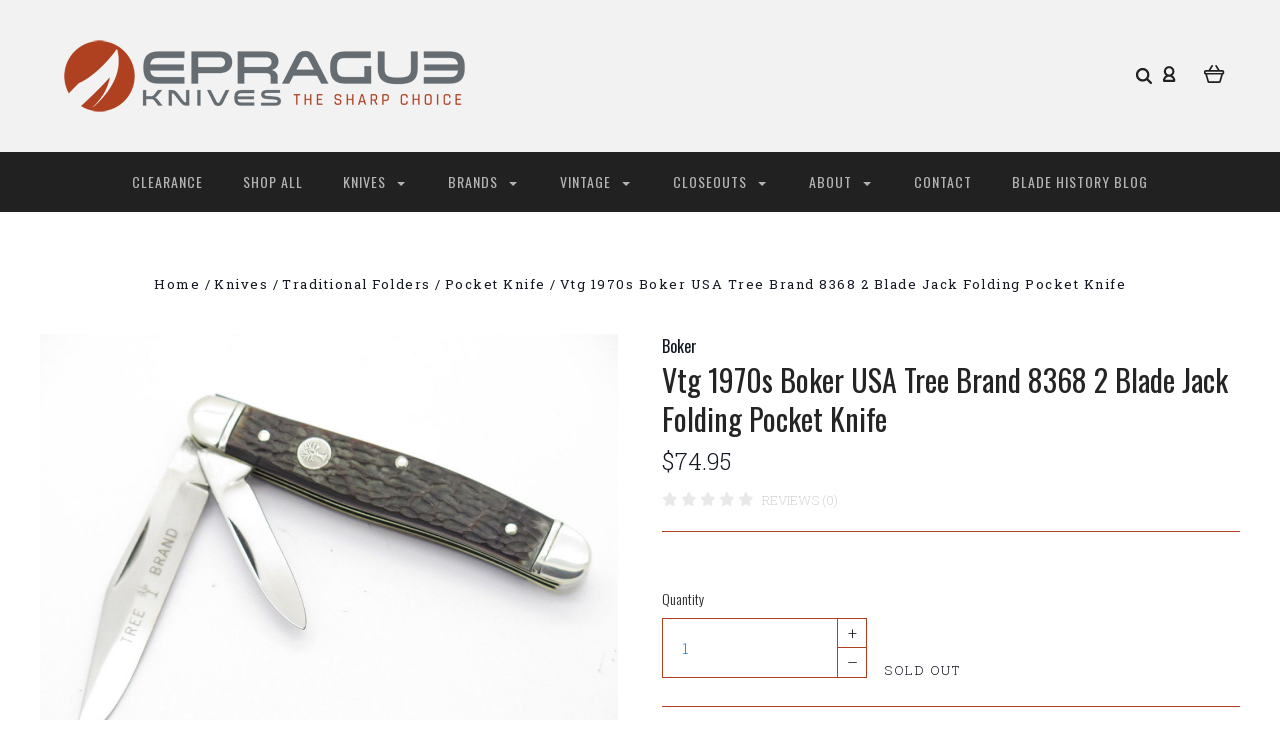

--- FILE ---
content_type: text/html; charset=utf-8
request_url: https://www.google.com/recaptcha/api2/anchor?ar=1&k=6LcjX0sbAAAAACp92-MNpx66FT4pbIWh-FTDmkkz&co=aHR0cHM6Ly9lcHJhZ3Vla25pdmVzLmNvbTo0NDM.&hl=en&v=PoyoqOPhxBO7pBk68S4YbpHZ&size=normal&anchor-ms=20000&execute-ms=30000&cb=ww0bmzhje3lm
body_size: 49315
content:
<!DOCTYPE HTML><html dir="ltr" lang="en"><head><meta http-equiv="Content-Type" content="text/html; charset=UTF-8">
<meta http-equiv="X-UA-Compatible" content="IE=edge">
<title>reCAPTCHA</title>
<style type="text/css">
/* cyrillic-ext */
@font-face {
  font-family: 'Roboto';
  font-style: normal;
  font-weight: 400;
  font-stretch: 100%;
  src: url(//fonts.gstatic.com/s/roboto/v48/KFO7CnqEu92Fr1ME7kSn66aGLdTylUAMa3GUBHMdazTgWw.woff2) format('woff2');
  unicode-range: U+0460-052F, U+1C80-1C8A, U+20B4, U+2DE0-2DFF, U+A640-A69F, U+FE2E-FE2F;
}
/* cyrillic */
@font-face {
  font-family: 'Roboto';
  font-style: normal;
  font-weight: 400;
  font-stretch: 100%;
  src: url(//fonts.gstatic.com/s/roboto/v48/KFO7CnqEu92Fr1ME7kSn66aGLdTylUAMa3iUBHMdazTgWw.woff2) format('woff2');
  unicode-range: U+0301, U+0400-045F, U+0490-0491, U+04B0-04B1, U+2116;
}
/* greek-ext */
@font-face {
  font-family: 'Roboto';
  font-style: normal;
  font-weight: 400;
  font-stretch: 100%;
  src: url(//fonts.gstatic.com/s/roboto/v48/KFO7CnqEu92Fr1ME7kSn66aGLdTylUAMa3CUBHMdazTgWw.woff2) format('woff2');
  unicode-range: U+1F00-1FFF;
}
/* greek */
@font-face {
  font-family: 'Roboto';
  font-style: normal;
  font-weight: 400;
  font-stretch: 100%;
  src: url(//fonts.gstatic.com/s/roboto/v48/KFO7CnqEu92Fr1ME7kSn66aGLdTylUAMa3-UBHMdazTgWw.woff2) format('woff2');
  unicode-range: U+0370-0377, U+037A-037F, U+0384-038A, U+038C, U+038E-03A1, U+03A3-03FF;
}
/* math */
@font-face {
  font-family: 'Roboto';
  font-style: normal;
  font-weight: 400;
  font-stretch: 100%;
  src: url(//fonts.gstatic.com/s/roboto/v48/KFO7CnqEu92Fr1ME7kSn66aGLdTylUAMawCUBHMdazTgWw.woff2) format('woff2');
  unicode-range: U+0302-0303, U+0305, U+0307-0308, U+0310, U+0312, U+0315, U+031A, U+0326-0327, U+032C, U+032F-0330, U+0332-0333, U+0338, U+033A, U+0346, U+034D, U+0391-03A1, U+03A3-03A9, U+03B1-03C9, U+03D1, U+03D5-03D6, U+03F0-03F1, U+03F4-03F5, U+2016-2017, U+2034-2038, U+203C, U+2040, U+2043, U+2047, U+2050, U+2057, U+205F, U+2070-2071, U+2074-208E, U+2090-209C, U+20D0-20DC, U+20E1, U+20E5-20EF, U+2100-2112, U+2114-2115, U+2117-2121, U+2123-214F, U+2190, U+2192, U+2194-21AE, U+21B0-21E5, U+21F1-21F2, U+21F4-2211, U+2213-2214, U+2216-22FF, U+2308-230B, U+2310, U+2319, U+231C-2321, U+2336-237A, U+237C, U+2395, U+239B-23B7, U+23D0, U+23DC-23E1, U+2474-2475, U+25AF, U+25B3, U+25B7, U+25BD, U+25C1, U+25CA, U+25CC, U+25FB, U+266D-266F, U+27C0-27FF, U+2900-2AFF, U+2B0E-2B11, U+2B30-2B4C, U+2BFE, U+3030, U+FF5B, U+FF5D, U+1D400-1D7FF, U+1EE00-1EEFF;
}
/* symbols */
@font-face {
  font-family: 'Roboto';
  font-style: normal;
  font-weight: 400;
  font-stretch: 100%;
  src: url(//fonts.gstatic.com/s/roboto/v48/KFO7CnqEu92Fr1ME7kSn66aGLdTylUAMaxKUBHMdazTgWw.woff2) format('woff2');
  unicode-range: U+0001-000C, U+000E-001F, U+007F-009F, U+20DD-20E0, U+20E2-20E4, U+2150-218F, U+2190, U+2192, U+2194-2199, U+21AF, U+21E6-21F0, U+21F3, U+2218-2219, U+2299, U+22C4-22C6, U+2300-243F, U+2440-244A, U+2460-24FF, U+25A0-27BF, U+2800-28FF, U+2921-2922, U+2981, U+29BF, U+29EB, U+2B00-2BFF, U+4DC0-4DFF, U+FFF9-FFFB, U+10140-1018E, U+10190-1019C, U+101A0, U+101D0-101FD, U+102E0-102FB, U+10E60-10E7E, U+1D2C0-1D2D3, U+1D2E0-1D37F, U+1F000-1F0FF, U+1F100-1F1AD, U+1F1E6-1F1FF, U+1F30D-1F30F, U+1F315, U+1F31C, U+1F31E, U+1F320-1F32C, U+1F336, U+1F378, U+1F37D, U+1F382, U+1F393-1F39F, U+1F3A7-1F3A8, U+1F3AC-1F3AF, U+1F3C2, U+1F3C4-1F3C6, U+1F3CA-1F3CE, U+1F3D4-1F3E0, U+1F3ED, U+1F3F1-1F3F3, U+1F3F5-1F3F7, U+1F408, U+1F415, U+1F41F, U+1F426, U+1F43F, U+1F441-1F442, U+1F444, U+1F446-1F449, U+1F44C-1F44E, U+1F453, U+1F46A, U+1F47D, U+1F4A3, U+1F4B0, U+1F4B3, U+1F4B9, U+1F4BB, U+1F4BF, U+1F4C8-1F4CB, U+1F4D6, U+1F4DA, U+1F4DF, U+1F4E3-1F4E6, U+1F4EA-1F4ED, U+1F4F7, U+1F4F9-1F4FB, U+1F4FD-1F4FE, U+1F503, U+1F507-1F50B, U+1F50D, U+1F512-1F513, U+1F53E-1F54A, U+1F54F-1F5FA, U+1F610, U+1F650-1F67F, U+1F687, U+1F68D, U+1F691, U+1F694, U+1F698, U+1F6AD, U+1F6B2, U+1F6B9-1F6BA, U+1F6BC, U+1F6C6-1F6CF, U+1F6D3-1F6D7, U+1F6E0-1F6EA, U+1F6F0-1F6F3, U+1F6F7-1F6FC, U+1F700-1F7FF, U+1F800-1F80B, U+1F810-1F847, U+1F850-1F859, U+1F860-1F887, U+1F890-1F8AD, U+1F8B0-1F8BB, U+1F8C0-1F8C1, U+1F900-1F90B, U+1F93B, U+1F946, U+1F984, U+1F996, U+1F9E9, U+1FA00-1FA6F, U+1FA70-1FA7C, U+1FA80-1FA89, U+1FA8F-1FAC6, U+1FACE-1FADC, U+1FADF-1FAE9, U+1FAF0-1FAF8, U+1FB00-1FBFF;
}
/* vietnamese */
@font-face {
  font-family: 'Roboto';
  font-style: normal;
  font-weight: 400;
  font-stretch: 100%;
  src: url(//fonts.gstatic.com/s/roboto/v48/KFO7CnqEu92Fr1ME7kSn66aGLdTylUAMa3OUBHMdazTgWw.woff2) format('woff2');
  unicode-range: U+0102-0103, U+0110-0111, U+0128-0129, U+0168-0169, U+01A0-01A1, U+01AF-01B0, U+0300-0301, U+0303-0304, U+0308-0309, U+0323, U+0329, U+1EA0-1EF9, U+20AB;
}
/* latin-ext */
@font-face {
  font-family: 'Roboto';
  font-style: normal;
  font-weight: 400;
  font-stretch: 100%;
  src: url(//fonts.gstatic.com/s/roboto/v48/KFO7CnqEu92Fr1ME7kSn66aGLdTylUAMa3KUBHMdazTgWw.woff2) format('woff2');
  unicode-range: U+0100-02BA, U+02BD-02C5, U+02C7-02CC, U+02CE-02D7, U+02DD-02FF, U+0304, U+0308, U+0329, U+1D00-1DBF, U+1E00-1E9F, U+1EF2-1EFF, U+2020, U+20A0-20AB, U+20AD-20C0, U+2113, U+2C60-2C7F, U+A720-A7FF;
}
/* latin */
@font-face {
  font-family: 'Roboto';
  font-style: normal;
  font-weight: 400;
  font-stretch: 100%;
  src: url(//fonts.gstatic.com/s/roboto/v48/KFO7CnqEu92Fr1ME7kSn66aGLdTylUAMa3yUBHMdazQ.woff2) format('woff2');
  unicode-range: U+0000-00FF, U+0131, U+0152-0153, U+02BB-02BC, U+02C6, U+02DA, U+02DC, U+0304, U+0308, U+0329, U+2000-206F, U+20AC, U+2122, U+2191, U+2193, U+2212, U+2215, U+FEFF, U+FFFD;
}
/* cyrillic-ext */
@font-face {
  font-family: 'Roboto';
  font-style: normal;
  font-weight: 500;
  font-stretch: 100%;
  src: url(//fonts.gstatic.com/s/roboto/v48/KFO7CnqEu92Fr1ME7kSn66aGLdTylUAMa3GUBHMdazTgWw.woff2) format('woff2');
  unicode-range: U+0460-052F, U+1C80-1C8A, U+20B4, U+2DE0-2DFF, U+A640-A69F, U+FE2E-FE2F;
}
/* cyrillic */
@font-face {
  font-family: 'Roboto';
  font-style: normal;
  font-weight: 500;
  font-stretch: 100%;
  src: url(//fonts.gstatic.com/s/roboto/v48/KFO7CnqEu92Fr1ME7kSn66aGLdTylUAMa3iUBHMdazTgWw.woff2) format('woff2');
  unicode-range: U+0301, U+0400-045F, U+0490-0491, U+04B0-04B1, U+2116;
}
/* greek-ext */
@font-face {
  font-family: 'Roboto';
  font-style: normal;
  font-weight: 500;
  font-stretch: 100%;
  src: url(//fonts.gstatic.com/s/roboto/v48/KFO7CnqEu92Fr1ME7kSn66aGLdTylUAMa3CUBHMdazTgWw.woff2) format('woff2');
  unicode-range: U+1F00-1FFF;
}
/* greek */
@font-face {
  font-family: 'Roboto';
  font-style: normal;
  font-weight: 500;
  font-stretch: 100%;
  src: url(//fonts.gstatic.com/s/roboto/v48/KFO7CnqEu92Fr1ME7kSn66aGLdTylUAMa3-UBHMdazTgWw.woff2) format('woff2');
  unicode-range: U+0370-0377, U+037A-037F, U+0384-038A, U+038C, U+038E-03A1, U+03A3-03FF;
}
/* math */
@font-face {
  font-family: 'Roboto';
  font-style: normal;
  font-weight: 500;
  font-stretch: 100%;
  src: url(//fonts.gstatic.com/s/roboto/v48/KFO7CnqEu92Fr1ME7kSn66aGLdTylUAMawCUBHMdazTgWw.woff2) format('woff2');
  unicode-range: U+0302-0303, U+0305, U+0307-0308, U+0310, U+0312, U+0315, U+031A, U+0326-0327, U+032C, U+032F-0330, U+0332-0333, U+0338, U+033A, U+0346, U+034D, U+0391-03A1, U+03A3-03A9, U+03B1-03C9, U+03D1, U+03D5-03D6, U+03F0-03F1, U+03F4-03F5, U+2016-2017, U+2034-2038, U+203C, U+2040, U+2043, U+2047, U+2050, U+2057, U+205F, U+2070-2071, U+2074-208E, U+2090-209C, U+20D0-20DC, U+20E1, U+20E5-20EF, U+2100-2112, U+2114-2115, U+2117-2121, U+2123-214F, U+2190, U+2192, U+2194-21AE, U+21B0-21E5, U+21F1-21F2, U+21F4-2211, U+2213-2214, U+2216-22FF, U+2308-230B, U+2310, U+2319, U+231C-2321, U+2336-237A, U+237C, U+2395, U+239B-23B7, U+23D0, U+23DC-23E1, U+2474-2475, U+25AF, U+25B3, U+25B7, U+25BD, U+25C1, U+25CA, U+25CC, U+25FB, U+266D-266F, U+27C0-27FF, U+2900-2AFF, U+2B0E-2B11, U+2B30-2B4C, U+2BFE, U+3030, U+FF5B, U+FF5D, U+1D400-1D7FF, U+1EE00-1EEFF;
}
/* symbols */
@font-face {
  font-family: 'Roboto';
  font-style: normal;
  font-weight: 500;
  font-stretch: 100%;
  src: url(//fonts.gstatic.com/s/roboto/v48/KFO7CnqEu92Fr1ME7kSn66aGLdTylUAMaxKUBHMdazTgWw.woff2) format('woff2');
  unicode-range: U+0001-000C, U+000E-001F, U+007F-009F, U+20DD-20E0, U+20E2-20E4, U+2150-218F, U+2190, U+2192, U+2194-2199, U+21AF, U+21E6-21F0, U+21F3, U+2218-2219, U+2299, U+22C4-22C6, U+2300-243F, U+2440-244A, U+2460-24FF, U+25A0-27BF, U+2800-28FF, U+2921-2922, U+2981, U+29BF, U+29EB, U+2B00-2BFF, U+4DC0-4DFF, U+FFF9-FFFB, U+10140-1018E, U+10190-1019C, U+101A0, U+101D0-101FD, U+102E0-102FB, U+10E60-10E7E, U+1D2C0-1D2D3, U+1D2E0-1D37F, U+1F000-1F0FF, U+1F100-1F1AD, U+1F1E6-1F1FF, U+1F30D-1F30F, U+1F315, U+1F31C, U+1F31E, U+1F320-1F32C, U+1F336, U+1F378, U+1F37D, U+1F382, U+1F393-1F39F, U+1F3A7-1F3A8, U+1F3AC-1F3AF, U+1F3C2, U+1F3C4-1F3C6, U+1F3CA-1F3CE, U+1F3D4-1F3E0, U+1F3ED, U+1F3F1-1F3F3, U+1F3F5-1F3F7, U+1F408, U+1F415, U+1F41F, U+1F426, U+1F43F, U+1F441-1F442, U+1F444, U+1F446-1F449, U+1F44C-1F44E, U+1F453, U+1F46A, U+1F47D, U+1F4A3, U+1F4B0, U+1F4B3, U+1F4B9, U+1F4BB, U+1F4BF, U+1F4C8-1F4CB, U+1F4D6, U+1F4DA, U+1F4DF, U+1F4E3-1F4E6, U+1F4EA-1F4ED, U+1F4F7, U+1F4F9-1F4FB, U+1F4FD-1F4FE, U+1F503, U+1F507-1F50B, U+1F50D, U+1F512-1F513, U+1F53E-1F54A, U+1F54F-1F5FA, U+1F610, U+1F650-1F67F, U+1F687, U+1F68D, U+1F691, U+1F694, U+1F698, U+1F6AD, U+1F6B2, U+1F6B9-1F6BA, U+1F6BC, U+1F6C6-1F6CF, U+1F6D3-1F6D7, U+1F6E0-1F6EA, U+1F6F0-1F6F3, U+1F6F7-1F6FC, U+1F700-1F7FF, U+1F800-1F80B, U+1F810-1F847, U+1F850-1F859, U+1F860-1F887, U+1F890-1F8AD, U+1F8B0-1F8BB, U+1F8C0-1F8C1, U+1F900-1F90B, U+1F93B, U+1F946, U+1F984, U+1F996, U+1F9E9, U+1FA00-1FA6F, U+1FA70-1FA7C, U+1FA80-1FA89, U+1FA8F-1FAC6, U+1FACE-1FADC, U+1FADF-1FAE9, U+1FAF0-1FAF8, U+1FB00-1FBFF;
}
/* vietnamese */
@font-face {
  font-family: 'Roboto';
  font-style: normal;
  font-weight: 500;
  font-stretch: 100%;
  src: url(//fonts.gstatic.com/s/roboto/v48/KFO7CnqEu92Fr1ME7kSn66aGLdTylUAMa3OUBHMdazTgWw.woff2) format('woff2');
  unicode-range: U+0102-0103, U+0110-0111, U+0128-0129, U+0168-0169, U+01A0-01A1, U+01AF-01B0, U+0300-0301, U+0303-0304, U+0308-0309, U+0323, U+0329, U+1EA0-1EF9, U+20AB;
}
/* latin-ext */
@font-face {
  font-family: 'Roboto';
  font-style: normal;
  font-weight: 500;
  font-stretch: 100%;
  src: url(//fonts.gstatic.com/s/roboto/v48/KFO7CnqEu92Fr1ME7kSn66aGLdTylUAMa3KUBHMdazTgWw.woff2) format('woff2');
  unicode-range: U+0100-02BA, U+02BD-02C5, U+02C7-02CC, U+02CE-02D7, U+02DD-02FF, U+0304, U+0308, U+0329, U+1D00-1DBF, U+1E00-1E9F, U+1EF2-1EFF, U+2020, U+20A0-20AB, U+20AD-20C0, U+2113, U+2C60-2C7F, U+A720-A7FF;
}
/* latin */
@font-face {
  font-family: 'Roboto';
  font-style: normal;
  font-weight: 500;
  font-stretch: 100%;
  src: url(//fonts.gstatic.com/s/roboto/v48/KFO7CnqEu92Fr1ME7kSn66aGLdTylUAMa3yUBHMdazQ.woff2) format('woff2');
  unicode-range: U+0000-00FF, U+0131, U+0152-0153, U+02BB-02BC, U+02C6, U+02DA, U+02DC, U+0304, U+0308, U+0329, U+2000-206F, U+20AC, U+2122, U+2191, U+2193, U+2212, U+2215, U+FEFF, U+FFFD;
}
/* cyrillic-ext */
@font-face {
  font-family: 'Roboto';
  font-style: normal;
  font-weight: 900;
  font-stretch: 100%;
  src: url(//fonts.gstatic.com/s/roboto/v48/KFO7CnqEu92Fr1ME7kSn66aGLdTylUAMa3GUBHMdazTgWw.woff2) format('woff2');
  unicode-range: U+0460-052F, U+1C80-1C8A, U+20B4, U+2DE0-2DFF, U+A640-A69F, U+FE2E-FE2F;
}
/* cyrillic */
@font-face {
  font-family: 'Roboto';
  font-style: normal;
  font-weight: 900;
  font-stretch: 100%;
  src: url(//fonts.gstatic.com/s/roboto/v48/KFO7CnqEu92Fr1ME7kSn66aGLdTylUAMa3iUBHMdazTgWw.woff2) format('woff2');
  unicode-range: U+0301, U+0400-045F, U+0490-0491, U+04B0-04B1, U+2116;
}
/* greek-ext */
@font-face {
  font-family: 'Roboto';
  font-style: normal;
  font-weight: 900;
  font-stretch: 100%;
  src: url(//fonts.gstatic.com/s/roboto/v48/KFO7CnqEu92Fr1ME7kSn66aGLdTylUAMa3CUBHMdazTgWw.woff2) format('woff2');
  unicode-range: U+1F00-1FFF;
}
/* greek */
@font-face {
  font-family: 'Roboto';
  font-style: normal;
  font-weight: 900;
  font-stretch: 100%;
  src: url(//fonts.gstatic.com/s/roboto/v48/KFO7CnqEu92Fr1ME7kSn66aGLdTylUAMa3-UBHMdazTgWw.woff2) format('woff2');
  unicode-range: U+0370-0377, U+037A-037F, U+0384-038A, U+038C, U+038E-03A1, U+03A3-03FF;
}
/* math */
@font-face {
  font-family: 'Roboto';
  font-style: normal;
  font-weight: 900;
  font-stretch: 100%;
  src: url(//fonts.gstatic.com/s/roboto/v48/KFO7CnqEu92Fr1ME7kSn66aGLdTylUAMawCUBHMdazTgWw.woff2) format('woff2');
  unicode-range: U+0302-0303, U+0305, U+0307-0308, U+0310, U+0312, U+0315, U+031A, U+0326-0327, U+032C, U+032F-0330, U+0332-0333, U+0338, U+033A, U+0346, U+034D, U+0391-03A1, U+03A3-03A9, U+03B1-03C9, U+03D1, U+03D5-03D6, U+03F0-03F1, U+03F4-03F5, U+2016-2017, U+2034-2038, U+203C, U+2040, U+2043, U+2047, U+2050, U+2057, U+205F, U+2070-2071, U+2074-208E, U+2090-209C, U+20D0-20DC, U+20E1, U+20E5-20EF, U+2100-2112, U+2114-2115, U+2117-2121, U+2123-214F, U+2190, U+2192, U+2194-21AE, U+21B0-21E5, U+21F1-21F2, U+21F4-2211, U+2213-2214, U+2216-22FF, U+2308-230B, U+2310, U+2319, U+231C-2321, U+2336-237A, U+237C, U+2395, U+239B-23B7, U+23D0, U+23DC-23E1, U+2474-2475, U+25AF, U+25B3, U+25B7, U+25BD, U+25C1, U+25CA, U+25CC, U+25FB, U+266D-266F, U+27C0-27FF, U+2900-2AFF, U+2B0E-2B11, U+2B30-2B4C, U+2BFE, U+3030, U+FF5B, U+FF5D, U+1D400-1D7FF, U+1EE00-1EEFF;
}
/* symbols */
@font-face {
  font-family: 'Roboto';
  font-style: normal;
  font-weight: 900;
  font-stretch: 100%;
  src: url(//fonts.gstatic.com/s/roboto/v48/KFO7CnqEu92Fr1ME7kSn66aGLdTylUAMaxKUBHMdazTgWw.woff2) format('woff2');
  unicode-range: U+0001-000C, U+000E-001F, U+007F-009F, U+20DD-20E0, U+20E2-20E4, U+2150-218F, U+2190, U+2192, U+2194-2199, U+21AF, U+21E6-21F0, U+21F3, U+2218-2219, U+2299, U+22C4-22C6, U+2300-243F, U+2440-244A, U+2460-24FF, U+25A0-27BF, U+2800-28FF, U+2921-2922, U+2981, U+29BF, U+29EB, U+2B00-2BFF, U+4DC0-4DFF, U+FFF9-FFFB, U+10140-1018E, U+10190-1019C, U+101A0, U+101D0-101FD, U+102E0-102FB, U+10E60-10E7E, U+1D2C0-1D2D3, U+1D2E0-1D37F, U+1F000-1F0FF, U+1F100-1F1AD, U+1F1E6-1F1FF, U+1F30D-1F30F, U+1F315, U+1F31C, U+1F31E, U+1F320-1F32C, U+1F336, U+1F378, U+1F37D, U+1F382, U+1F393-1F39F, U+1F3A7-1F3A8, U+1F3AC-1F3AF, U+1F3C2, U+1F3C4-1F3C6, U+1F3CA-1F3CE, U+1F3D4-1F3E0, U+1F3ED, U+1F3F1-1F3F3, U+1F3F5-1F3F7, U+1F408, U+1F415, U+1F41F, U+1F426, U+1F43F, U+1F441-1F442, U+1F444, U+1F446-1F449, U+1F44C-1F44E, U+1F453, U+1F46A, U+1F47D, U+1F4A3, U+1F4B0, U+1F4B3, U+1F4B9, U+1F4BB, U+1F4BF, U+1F4C8-1F4CB, U+1F4D6, U+1F4DA, U+1F4DF, U+1F4E3-1F4E6, U+1F4EA-1F4ED, U+1F4F7, U+1F4F9-1F4FB, U+1F4FD-1F4FE, U+1F503, U+1F507-1F50B, U+1F50D, U+1F512-1F513, U+1F53E-1F54A, U+1F54F-1F5FA, U+1F610, U+1F650-1F67F, U+1F687, U+1F68D, U+1F691, U+1F694, U+1F698, U+1F6AD, U+1F6B2, U+1F6B9-1F6BA, U+1F6BC, U+1F6C6-1F6CF, U+1F6D3-1F6D7, U+1F6E0-1F6EA, U+1F6F0-1F6F3, U+1F6F7-1F6FC, U+1F700-1F7FF, U+1F800-1F80B, U+1F810-1F847, U+1F850-1F859, U+1F860-1F887, U+1F890-1F8AD, U+1F8B0-1F8BB, U+1F8C0-1F8C1, U+1F900-1F90B, U+1F93B, U+1F946, U+1F984, U+1F996, U+1F9E9, U+1FA00-1FA6F, U+1FA70-1FA7C, U+1FA80-1FA89, U+1FA8F-1FAC6, U+1FACE-1FADC, U+1FADF-1FAE9, U+1FAF0-1FAF8, U+1FB00-1FBFF;
}
/* vietnamese */
@font-face {
  font-family: 'Roboto';
  font-style: normal;
  font-weight: 900;
  font-stretch: 100%;
  src: url(//fonts.gstatic.com/s/roboto/v48/KFO7CnqEu92Fr1ME7kSn66aGLdTylUAMa3OUBHMdazTgWw.woff2) format('woff2');
  unicode-range: U+0102-0103, U+0110-0111, U+0128-0129, U+0168-0169, U+01A0-01A1, U+01AF-01B0, U+0300-0301, U+0303-0304, U+0308-0309, U+0323, U+0329, U+1EA0-1EF9, U+20AB;
}
/* latin-ext */
@font-face {
  font-family: 'Roboto';
  font-style: normal;
  font-weight: 900;
  font-stretch: 100%;
  src: url(//fonts.gstatic.com/s/roboto/v48/KFO7CnqEu92Fr1ME7kSn66aGLdTylUAMa3KUBHMdazTgWw.woff2) format('woff2');
  unicode-range: U+0100-02BA, U+02BD-02C5, U+02C7-02CC, U+02CE-02D7, U+02DD-02FF, U+0304, U+0308, U+0329, U+1D00-1DBF, U+1E00-1E9F, U+1EF2-1EFF, U+2020, U+20A0-20AB, U+20AD-20C0, U+2113, U+2C60-2C7F, U+A720-A7FF;
}
/* latin */
@font-face {
  font-family: 'Roboto';
  font-style: normal;
  font-weight: 900;
  font-stretch: 100%;
  src: url(//fonts.gstatic.com/s/roboto/v48/KFO7CnqEu92Fr1ME7kSn66aGLdTylUAMa3yUBHMdazQ.woff2) format('woff2');
  unicode-range: U+0000-00FF, U+0131, U+0152-0153, U+02BB-02BC, U+02C6, U+02DA, U+02DC, U+0304, U+0308, U+0329, U+2000-206F, U+20AC, U+2122, U+2191, U+2193, U+2212, U+2215, U+FEFF, U+FFFD;
}

</style>
<link rel="stylesheet" type="text/css" href="https://www.gstatic.com/recaptcha/releases/PoyoqOPhxBO7pBk68S4YbpHZ/styles__ltr.css">
<script nonce="64SDpW3EcALHpFByTo9r9g" type="text/javascript">window['__recaptcha_api'] = 'https://www.google.com/recaptcha/api2/';</script>
<script type="text/javascript" src="https://www.gstatic.com/recaptcha/releases/PoyoqOPhxBO7pBk68S4YbpHZ/recaptcha__en.js" nonce="64SDpW3EcALHpFByTo9r9g">
      
    </script></head>
<body><div id="rc-anchor-alert" class="rc-anchor-alert"></div>
<input type="hidden" id="recaptcha-token" value="[base64]">
<script type="text/javascript" nonce="64SDpW3EcALHpFByTo9r9g">
      recaptcha.anchor.Main.init("[\x22ainput\x22,[\x22bgdata\x22,\x22\x22,\[base64]/[base64]/[base64]/[base64]/[base64]/UltsKytdPUU6KEU8MjA0OD9SW2wrK109RT4+NnwxOTI6KChFJjY0NTEyKT09NTUyOTYmJk0rMTxjLmxlbmd0aCYmKGMuY2hhckNvZGVBdChNKzEpJjY0NTEyKT09NTYzMjA/[base64]/[base64]/[base64]/[base64]/[base64]/[base64]/[base64]\x22,\[base64]\\u003d\\u003d\x22,\x22TxNPNcKLwqDDqGgKTnA/wooaOmbDoXHCnClXacO6w7M9w5PCuH3Dm1rCpzXDpHDCjCfDkMKtScKcbQoAw4AOMyhpw7Yrw74BBcKPLgEJbUU1NDUXwr7CsEDDjwrCp8Ocw6EvwoImw6zDisKKw4dsRMOswrvDu8OEOzTCnmbDncK1wqA8wpYkw4Q/Ak7CtWBuw40OfyPCiMOpEsOOSHnCum0yIMOawr0BdW8PDcODw4bCvzUvwobDtsKWw4vDjMO3JxtWU8KCwrzCssOiXj/Cg8Oqw6nChCfChsOiwqHCtsKiwrJVPgHCrMKGUcOYQCLCq8K9wrPClj8MwrPDl1wcwpDCswwJwoXCoMKlwp92w6QVwonDmcKdSsOYwqfDqiddw7sqwr9Aw6jDqcKtw6o9w7JjAMOaJCzDs1/DosOow4ARw7gQw6kow4ofUxZFA8KKMsKbwpUNGl7DpyXDicOVQ04fEsK+OWZmw4sVw7vDicOqw4LCucK0BMK3TsOKX3/DrcK2J8KIw4jCncOSJsOPwqXCl2DDqW/DrTDDqio5GcKiB8O1SBfDgcKLGkwbw4zCsz7CjmkEwpXDvMKcw7IKwq3CuMOEOcKKNMKjAsOGwrMNOz7CqU5HYg7Ch8O8ahE6L8KDwosvwpklQcOYw4pXw71ZwrhTVcOfO8K8w7NdbzZuw6B9woHCucOTYcOjZRfCpMOUw5dew7/DjcKPZMOtw5PDq8OkwqQ+w77Co8OvBEXDj1YzwqPDrcOHZ2Jdc8OYC37Dm8KewqhZw6vDjMOTwp8WwqTDtFdCw7Fgwpg/wqsaSj7CiWnCiFrClFzCp8OidELCk2VRbsKhQiPCjsOQw6AJDCxLYXlpBsOUw7DCu8OGLnjDpRQPGk82YHLCjBlLUhQvXQUAUcKUPmTDjcO3IMKYwp/DjcKsWU8+RQfCtMOYdcKXw6XDtk3DhFPDpcOfwqnCtz9YOcKjwqfCgh7CinfCqsKWwpjDmsOKXnNrMFbDskUbQT9EI8OBwprCq3hoU1ZzaxvCvcKcQcOTfMOWCMK2P8Ojwpd6KgXDrMOeHVTDs8KVw5gCDcO/w5d4wonCjHdKwoHDqlU4EsOEbsOdXMOgWlfCj3/Dpyt4woXDuR/Ctk8yFX3Du8K2OcO6Wy/DrFZQKcKVwrRGMgnCiBZLw5p9w6DCncO5wphpXWzCkCXCvSgyw4fDkj0bwr/[base64]/Py0UeTIfw47ClEo/w6rDtcKzwqtbwokSwqDChg3CqsKSc8KDwpJcLhcXDsOfwoMqw7bChsOVwrZkNMKnFcOHTEfDrcKIw5PDnVXCmMK/VsOrUMO1I2UUXzIDwqxgw6lSwrbDtTvClysDJsOXWRDDg381a8OiwrLCuBhHwqfCpTJPYBHCv3vDlhB/wrJdKsOtRwlYw7UpNRFEwo7Ck0nDusOBwoBtAMOzOsOzKsKlw483DcKuw6HDpsOcb8KYwrPCgcK1CmDDtMKww45uMkrChB7DnVwdD8O0d1Q8w5XCpVHCv8OGPlPCoXBVw7ZqworClsKBwoXCjsKqcxzClF/[base64]/SsOuw6TCo8KXw5dSVMKeT8K5Ng1RLsKvw6LDigbDl33CsSrCqFpPQsKCScOQw5wGw6oUwrR3GB/CnMOwXSfDq8KSWMKYwp5nw4ZrL8Kew7/Cm8O0wrTDuCTDo8Kuw6DCksKYfEXCtl4KWMOmwr/DscKbwp9eIgAUARLCmzZIwrXCoXonw6vCssOnw5TCrMOmwobDv3HDnMOTw5LDgFfClXDCgMKpDiRqwo1IZ1HCjMOlw6PCm1/DqXvDtMOPLyZ7wo8uwoA9eiglYVQPVwdxIMKDM8O/AsKJwprCmQTCu8Ouw5N1QDl1HHPCmVciw4vCkMOGw5HCkExXwq/DnS9+w6fCpg5Yw6wUUsKowpNRL8Kyw5gUTwgGw63DgkZMVlF+dMK5w7pgZS4UEMK0YxXDucKEJVvCicKFNMO8CnXDrcK3w5ZJMMKiw6xFwqTDoF52w4jCgVTDsAXCg8KMw5HCojhGIcO4w7gmXjfCqsOtK0Q1w6kQLcO8YxZKd8OQwrVAS8Kvw6zDoF/Cg8KxwqoSw49AFcOAw74qWmMYdjtnw6YXUSnDvlIrw5fDoMKJeH4BTsKpG8KOERURwozCh0hmDhAyBMKhwprCrxh1wqkkw6FpBRfDrWzCv8OEEsKwwrfDtcOhwrXDo8OEDifCvMKUTRTCgcKywotswqrCjcKlwoRvEcO2woNPw6oxwo/DjSIvw7BsHcOpwrgYYcOKw7bCisKFw7o/wp/Ci8KURsKbwphlwp3DonAzJ8KHwpNrw4XDs1PCtUvDkzQqwo1ZRFzCtF7DugAewpfDqMO0QiJRw5tCK2fCmcOOw4XChELDvTnDpxbCicOqwqJ/w6USw7PCjH3CpMKCY8KSw54SOHxPw7gewrFRTWdaY8KFw7cGwqLDvg8Awp7CvXvClXnCilRNwrbCisK6w5/[base64]/ChsOOwpp6w40gwqJBw4rDp1/[base64]/CsOSN8OcfsOcwrXCrknDs14QCcOUNUvCvMKuwoPCvGNIwrk+IMK8DMKYwqPDjh1zw7/Dm3NYw4vCq8K9wrfDg8OhwrLCh1TDiSlXw4nCqg/CocOTK0cAwojDpMK+CEPCncKLw7EzEGXDgHjCj8K0wrHCiTN6wqnDsDLCnsOow41OwpNEw4HDlE9dKMO6w67CjFZ4DsKcWMKJfU3Dj8KGcm/DksK/wrdsw5sBPB/Cj8OmwqwnbMOQwqAnVsOGS8O3bsO3LTVaw54bwp8YwoHDiX3DhB7CvcOFw4rCjsK/MsKPwrHCuA/DnMOBX8OEWm47CCoJNMKGwojCpikvw4TCrFjChSLChEFRwrrDvMKcw6szbHs/w5XCk2/[base64]/CoVrCh0LDqRfCjEYHA3ogNinCi8KJU1o4w5PCqMKuwpJYIcK0wrQTeHfCpF90worCrcOTw5HCv2Q/ZkzCqzdcw68UNsODwoPChhLDkcOLw6kGwpcIw4dDw5QGwqjCp8OzwqbDvcOkdsO9w5Jpw4LDpRMYVsKgM8Kpw7jCt8KBw5jDm8OWVsK7w7PDvDFUwqw8wp4IckzDuEzDtEZqcBMbw7ZEA8O/d8KCw65PSMKtF8OXeCYIw6jCs8KnwofDlwnDiADDl1Z1wrVRw5xjwrnCliZYwqbCglUTMcKbwqFIwo7Cs8KBw6g3wogEDcKRQxrDumF/B8KoFCYcwrrCqcOMY8OyFSEfwqxIO8K3KsKdwrdjw7LCrsKFWBURw4EAwovCmhTCocOkfsOKIRnDiMKiw5lbw6Uaw6TDlWTDmUF/w5YDdj7DuhE1NsOVwprDv3Yfw5PCt8OjHhsMw5rCssOlwpnDg8OFSEFJwpAVwqPCmjInbTTDnB/[base64]/CkjbCj8OMWX5BwplJCGrDn8K3LsKEw451w49Fw6bDtsKfw5lgwrLCp8OPwrbCpRB+bzvDnsKNwpvCtVtQw6V5wqTDikZ7wrTCnXnDq8K/[base64]/CtAwsM8OlB1ppUMKewovDrsOjw7HChmNpWcKaJcKOOMOWw78kIcOaLsKowr7DmWrDt8OLwqx2wrXCqRsNAyfCj8O7wr8nAF0qwodmw7N/FMOKw6PCnmYhw7sZMC/DgsKgw6htw5LDnMKDWMKmRCZ3HyV7YMOPwqbClcK4XSA/w6o9w5LCs8Oqw7cowqvDrzMBw5/ChDDCgErCr8KlwqcRwrfCusOBwrRawp/DkMObw5TDnsO3TsO9FG/Dq1YBwpDChsKSwqFRwqPCg8OPwqE4ABzDvMOvwpcnwrljwobCmDtKwqM8wrrDjVxZwoZDFn3DhcKWw5koL24rwoPCgsOlMHILKcKew5UnwpFJLjEGccODwpNaGGpLHipVw6QDeMKdw6QLwoYpw57CvcOaw7lWPsOoYEzDt8KKw5fCq8KWwp5jJMO5GsO/w6jCnzlEVMKQw5bDmsKewoZSwpzDrTI2bcKgeWoUFcOfw7FPHMOgeMOBBFnDpmhjP8KQehTDg8KwIyLCrMK4w5XCgsKEDsKawrzClE/ClsOtw5PDtBHDtHDCu8OcD8K5w4cwSglNwqcSDBAjw5XCgMKhw4nDk8Kdw4LCncKKwrxxc8O5w4vCucOXw41iVnLDtyU+BGtmw4kYw4Mawo3Cu2/CplYXNx/DosOIX0jCrgnDgMKYKzbCq8K2w4DCocKEAElzIn9SHcKUw40uKRfCnXJ/w6LDqmBcw6kBwpvDnsO6DsOdw63CtcO2Mn/DmMK6DMOPw6M5wo3Dm8KPSFfDmUlBw47DsWJeacKvQW9Vw6TCrcOIw5PDicK7Kk7CgyMNJ8ONCcKzZsO2w4ZiGR3Dn8OLw7bDi8O/[base64]/Dv1bDpUjCpcKmGQsyUWbChGHCs8KJw4FzFS1mw7/CniISaATCpH/CilMPVwPDmcKBXcOlFQtFwqI2MsKaw6hpWDhuGsOLw4zCg8OOKBoAwr7CpMKQP1UNVMOkD8KUeiXCkUoNwp/DiMObw48HPhPDtcKtOsKVAnrCizjChsK0YzVWGQDCn8KdwrYuw5wPBsKQSMO6w7vCnMO7fFoUwpxrf8OSWMKBw7PColNwP8K1wrpcEQUdKMOhw47CnkvCiMOSwqfDiMKVw7bCv8KCB8KBSx0aeg/[base64]/EMOkwpbDj8OKXcO4QwoKwowQIMKQZsK8w6TChiY8wrAwAyRYwrTCssK4LcOhw4Ijw5vDtcOWwrDCiz1Hb8KgWsO3ER7DuHnCncOkwqLDhcKVwrvDi8OOKltuwpJBagRvGcOnWwDCtcOWT8OqYsK4w7/[base64]/McOZwqdhDxvCrEMzw6TDpizCisOrwq8kHgbChwZaw75XwpwQP8OsQ8OjwqsAw6FQw6wLwrZCZhLDhynCnALCv3BUw7TDnMOsbcObworDncK3w7jDksOMwoLDjcKcwqDDscOKNU9eMWp/wrrCnDY7d8KPEMOdNsKRwrEWwqTDvwRFwq0Bwrl/w41oPHZ2wosMASsTNMOFeMOjPHpww7nDrsOGwq3DsT4ML8OVAx/Ds8OSTMKIA3HCjsKGw5k3BMOZEMOzw7wWRcOoXcKLw6MLw5ccwpDDkMODwr7ClxDCs8Kuwo5qCsKOY8KFf8KyEFfDucOmE1ZOTRhbw4BnwqzDuMKiwoUEwp3Cpxk1wqrCicOdwonCl8Olwr/CgMOzNMKDEMKGf2EhYsOmNMKGPcO4w7ovwotiaiE3V8K6w4k9X8ODw4zDhsOQw5ctPz/CucOsA8KywojCrXzDlitVwrMAwokzwq83C8KBRcO4w79ncyXCrSrCrnTCp8K8XT5gUjo8w7XDt3NvL8KCwpVjwoMcwo3DvhHDqsOUA8KuRsOPD8OYwoo/wqRda0MyLFlmwpstwqMGw6UIQifDo8KQfcOmw5BXwqvClsK8w6zCrT1JwqLCgMK1PcKqwpPCg8KiCHvCjFXDmcKhwpnDksKqZsOxHx7DqMO+w4TDr1/Cq8O9NjjChsK5SnEmw5c6w5fDiU3DhzXDm8K+w5BDD2bDnQzDqMKZXMOPU8KxTsOZPBPDhngww4Jfe8ObRCR/WiBGwonCgMK6FG/DpsOGwrzCj8ORU1JmQxbDhMK1G8OuWz4hJUBCwpHCvxt6w7PDmcOZBFUbw47CscK0woNjw4kPw7jChURxw40DCWtDw63DtcKPwqbCrGbDnSdtacO/AMOLwo/[base64]/[base64]/LsKZw7cSwpXCs8O5HcKHfztnwo/Di2TDln43Nn3DvMKewo9Fw6RSw6zCiknDp8K6acO2woV7FMOHOMOzwqPDpUQVAcO3SG/CnwnDmhE1c8Otw6nDqVgtccOAwq5ALsOETRXCvsKgBcKpU8K7IyjCv8OgHsOiAmUiTULDp8K4J8K1wqhsMEBow647cMK7w4PDusOvEMKtwopbT3/DrkjDnXd+N8K+DcOCw5jDtn/DqcKECcOjBn7Cu8OrCV42PD7CgA3CpcOtw6jCtS/DmFhCw7dQfwQBAkcsWcKfwqHDtjPCvznCsMO6w5Utwpxfw4wbecKHMMOrw69tXWIKel3CoWQEQMOLwoB3w6/[base64]/[base64]/fDQqw6nDusONRcOkwq8XwoBUw7Fhw6HDr1ZhejwRGWh8OkzDusO2TSNRfhbCsjPDpV/[base64]/DvTk7wooYwr7DuMOsd8OSw7jDhAg/w7BDCW0sw5HDgsOiw4PDqcKTW13Du2XCj8KiOyseCVXDmMK0GcOebzNrBwUpSnrDuMOLOCcOFl95wqbDvSnDg8KKw5RFw5nCn1wmwpE0wohadVvDg8OEIcObwo/CmMKid8OAd8OEIRVqFXJ9KBBMwqjCpELCjUQhElfDo8K/GWTDtcKhTF/[base64]/[base64]/[base64]/[base64]/w7zDsyfCpDvCgn9qQcO1w7Aqcj1SMcKqwrwVw5rCr8Oow7lOwrzDkAlgwqfDsk3CgMOywq5aPhzCunLCmyPCnx7DjsOQwqV8wobCpkd9MsKabCDDjwguIAfCvQ7DvMOqw77CoMKRwpDDuw/CqFwOV8K4wozCisOGP8Kxw5VXwqHDlMKzwpJRwpk0w6sMAMO/wr1lbsOEwqMww4J0b8Ktw5sxw6LDq1VCw57DnMKofW3Cjjt6PhPCn8OpesKJw4nCrMKbw5URGHfDpMO9w63CrMKPc8KSFFzCk1NFw7Jsw5DCgsKKwoTCo8KQWMK7w6R3wr0kwobCg8OcTmxUa3hwwrN2wp4jwq/[base64]/wqbCnMOMw5/CrTMIw7nCiSIMwpZQwq5TwqvCoMO7N2vDoUw7GygKOj5ONMO+wpIDA8Kow5o/w6vDoMKjBMOIwpNSGykNw65YZgxnw5dvaMOcGVo4wr/DgMOsw6gDVcOkfMO1w5jCmMKbwoh+wq3DjsKMKsKUwp7DjnnCtxEVNcOgPy3CvH/Ck0MhRFDCpcKRwrZKw6FVV8O/eSzCh8Kzw63Dt8OKeGvDt8O/[base64]/DrMO7w4FTZsKrB0kAwqzCv8OPbRjCuAFqacO2KEHDosKbw4xPB8Kuwrxtw4XDhsOVJxYvw6jCusK6fmppw4nDhibDrFXDo8O/LMOuMQdPw5nDqQLDqiPDtBxKw6wXHMKJwq/DvDNfwqpowq46QMO5wrBrHHTDpBfCiMK+wrJoccOOw7NQwrZuwrdDwqpPwrc9wpzCiMKHGnHCrVBBw4A4woPDqX7DuXJ0wqBMwoplwqwLwrrDjnooRcKnBsKsw43CiMK3w7Nrw7vCpsOwwpHDiCQZwpl3wrjDjy/[base64]/w5jDpgJiBhzDlcOQDcK6wrvDhQDCo8OyOcOwWH5HZcKJV8OyTA4vBMO4PcKWwpHCqsKpwqfDgzpkw4pYwrzDjMOyAMK7W8KCNcOiGsO+PcKfw7LDpX/ComXDqU9BJsKCwpzCmsO5wqPDvMOgfcOBwrjCp006IG7CmDrCmD1iK8K3w7LDlwLDqH46NsOqwqZfwrt0cnfCq08RVMODwqHCu8OWwpxdX8KiWsKWw5Rpw5o5w6vDtsOdwqMLHhfCjMKKwr4mwqY2FsOJe8K5w6LDgg4qbcOBJMKrw7LDm8KCEAVqw5HDrSbDuG/CvQF7XmsAHj7Do8O5HgYjwozCtmvCqU3CmsKYwobDucKEcw3CkivDnhc2UVPCiQzCmhTCgMOGFTfDmcKpw6rDnVB4w4kbw4LCphLDn8KmGcOpw5rDlsK7wr/CuClNw6DDuw8gwofCm8O4wo7Dh3N0wqzChUnCj8KNLsKMwr/CtmELwoZIJVTCncKAw70Zwr16AUtBw57Di2NVwrBjwoHDtTQBIDw8w6M6wrHCsH8ww50Iw67DiHrDsMOyNMKnw6/DvMKOTsO2w4ApacK4wqBWwowyw73DmMOjCnwMwpXClsOCwp03w7PCoAbDp8OHSzrDjgVHwoTCpsKqw7dcwoBMfMKnRRJuMlFPIcOZGcKIwqtQYh7CuMKLW3DCocKxw5LDtcK7w5A0TsKldcO+D8OsMFk0w4EyCy/CtsKiw6sDw4MCaA9Ow7/[base64]/CtGHDiwlmw77Cp8K4OMK2woRtIUvCgj3CiMKNAMOaP8KgPS/CgkwkO8O6wr7CicK1wqFRwq3CgcK5I8OlCnNmIcKZFTVOZX/[base64]/[base64]/wrAFw4cadRbDlsOGwo9pZUF7wrzDqzfCqcOPCsOrO8OdwoTCkjhWMiFEahXCplbChSbDgg3DkmkyJS4QbMKdQQDDmXrDkl3DlsKtw7XDksO4AsKFwrY5PMOmCsKGwpvDnzrDlE9jAsObwp4SDWtUWWEOYMOGQWTCtcOMw5k4w5FzwpFpHQXDiA3CjsO+w7LCl1obw4/Cjm9gw4PDjDjDvwAmKGfDkMKLwrDDrcKxwq5yw5/[base64]/DvsKkw4E/[base64]/DrcO+K8KVHMKqw6PCmzbDvMOGw5VQQmgxwoPDjMOoU8OQfMK+KMKxwpAVEEFebRpAHUTDvlLDo3fCnsKtwonCpVHDhsO+RMKDVcOZFhBYwoQaQgwgwpYOw67ChcOSwoYuQWLCqcK/wrfCiG7DgcOQwo5fTsO/woNIJ8OMdDHCuCl5wqxga3vDuTvDizLCscOsAcKhIFjDmcOLwqHDuElew7nCs8OZwqHCicOlfsKTeQpxO8KDwrtVCxHDpn7CiU/[base64]/wr7Dv8KnwpHDmmc9O1vCksO1w7LDi8Odwr/DoD5qw41cw4fDiSXCocOPUsOiw4DDgcOQdsOWf0EvMcOHwprDvDfDqMO6G8K8wowkw5QwwqDDiMKyw4HDjnDDgcKPPMKJw6jDtcOVTcK3w54Ew5oJw5RMHsKPwpBKwq9lSXTCkx3DoMOSdMKOw6vDsk/[base64]/dcOGwoVRQMKmwooLwoE2OMKqIcKuwqHDi8KSwpoRO3LDjlnCpmAjXwAww4MSwq/CtsKVw6cqbMOSw5bDrzLCjyrDqgHCusK1wo1OworDgcKFTcOFccKxwpITwrsbHCPDrcOBwpPCo8KnMVzDicKIwrbDrDc7w4kxw6Qkw4N/I3Bvw6/CmMKJfhtuw5h1UBFaYMKnccOvwrU0LmjDv8OMa3nCokoTAcOZHkzCucOiJMKxejJCalHCtsKXW3Rcw5LCnBDCicK4CVjDpcOaAy1iwolgwrkhw5wyw4xRcMOkC2vDt8KFZ8OZAWUYwqLCkTbDj8OQw51ywo8DcMOywrdMw4B/w7nDsMKzwoxuIHp9w6rCkcOjcMKMejrCnTFqw6bCjcKww6ggAhh/w6rDqcO2bzBDwq7DqMKFfsO0w4LDui9/ZWnClsO/[base64]/DrsOjw4/DpF/[base64]/Cl8KSwpnDrcKpwoHDucOOw74Pw7PCo2jCnsKRSMKBwq9Gw5Ubw4tgGMO/ZRbDvh5Sw6rCq8OqYVvCohRswp8KBMOXw4XDnEHCicK7agjDgsKDWFjDpsOFJgfCpRzDoCQEQsKWwqYOw7LDl2rCg8KMwqTDtsKkRcONw7FKwr/[base64]/DtmzDrMKwA8OowrIXWcKORsK/[base64]/DhEzCiMOpGsO7w7fDiUnCmA7CmsOewpYcwojDkXLChMOIeMOCN0rDrcOXLcKUKMOiw58hwrBCw54AbE7CuFXCiQLCksOhKnBrDHrCsWU3w6t+YB3Dv8K4YQBCOsKEw4ZVw5nCrRrDjsKnw6NXw6fDrsO0woc/UcOYwopFw5vDusOzaU/CkjLDo8K0wrJ8CRbChMO8GQHDlcOdE8KiQjoMUMKCwo3DrMKfN07CksO6wq0xYFXDsMK2JxHCosOiXgrDgMKxwrZHwqfCkULDtyF1w6UeNMKvwrpjwqw5JMOFTRU8UncSaMO0cDsBVsOmw7kNcR/[base64]/[base64]/Cn8OkdSJ7wpwaZMKuI8KKwpoZw5k6FcKaw4pfwqYSwqDDtcOrJgknA8OOYizCgFrChsOow5Z9wr0VwogUw5HDrsOfw77Cl3vCsQzDvMOiSMK5QQpQZU7DqDfDl8K7PXhaYh9aB0fCpTlVfVdIw7fCh8KDPMKyCxYbw4TDo3jDhSjCmcOlwq/Cvx8tdsOGwp4lcMKRbyPCgVbCrsKNwoBTwpHDrVHCisK1WUEvw4DDhsO6Q8OFHMKkwr7Dn1LCkUw1VE7CgcOXwrvCucKGEnLChsOHwq3DtF1kWzDCg8OAGMKwfWLDmMOVDsOhBF/CjsOhHMKRfS/DhcK9dcO7w5oqw796wpLCrsOwP8KWw4kAw7pWdGnCmsOVa8OHwoTDsMOdwp9Bw4zCjMKlVU8RwpHDqcO7woNPw7nDhsKrwoE9woDCrGbDknJxEDtrw44Uwp/CgnTDkH7Coz1UTWx7esKAMcKmwq3CoDXCtBXCrsOiImwiKcOWVzNnwpUMXXEHwo0Bwq7DusK5w6PDg8KGdjIUw7vCgMODw4ZLL8KhEiLCgcOVw5Y0w4wPUzvDgMOWOzJGCArDr2vCtSIowpwrwqwcAsO+wqlSWMONw7kucMO/w4o0KHsJKkhewoDCgAA/bW/[base64]/CocK1wonCjMOnwp9Yw5Ixw4TCssOrw5B6T1/CnEvDuFJRcRHDlcKaOMKQO2xrwrvDqlkgWATDqMKmw5s6V8O5LyhvJAJswrNjwqjCi8ODw6fDjDAjw4LCtsOmw4XCsC8HQHJfwpfDtkdhwoA9QMK3AMOkegdXw6XCncOGejQ1bz/Cp8OCGQnCscObKTRpYBsdw5taIkDDqsK2UcKPwqJ5wobDpMKefxPCuVB2MwdeOMKow6bDqgXCqcO1w55kcFMyw5w0JsOKM8O6wrFxaGg6VcORwoIFFH5WGBfDnVnDl8OEO8KKw7YAw7o2S8OzwppoKcOzw5skOB/CisOiGMOWw6PCisOkwoLCl3HDmsO4w5A9K8OFWMKURC3CmnDCuMKnM0LDp8KHP8KyNV/DlcOaBAU/w4/DvsKfOMKYHk/Cvy3DvMKuwpDCiWUCIFAhwpg5wqsOw6vCuVTDjcKpwrfDgzgAGxE/wr4YTCcyZD7CsMOdNcK4H2FuTiTDk8OcZVXDmcOMfEjDn8KDP8OJwqwwwp4bURHDvcKtwrPCpcOrwr3DocOhw7XCgcOQwpnDhcOtc8OVcyLDpUDCrcO2acOMwrMBVwYLOTTDuEseSnnDiR0ew7QkTVpKaMKtwp3DvMOiwpLCh2bDtFbDmmBafMOnUMKIwqtqbG/Cglt/w5ZUwoPDsWRQw7/DlwvDu3NcQQjDoH7DoWd7woU3PMKwbsK/HUTDvMKWwpTCvcKYwrvDocOZHMKpTsKJwoJswrXDrcKcwoE3wrPDhMKvJEPDrz83wofDsh7CkWjDl8O3wpcQw7fCpGbCn1hNO8KxwqrCnsOuNF3Ci8O3wrhNw57CmGXDmsOpLcOdw7fDmsK6woRyB8OGd8OZwr3DjiXCrcOgwoPCv0/DkxgyesOea8K5dcKGw5QUwoHDvS8zOMOOw6nCtVRkM8O3wo7DqMOCAsOAw5rDnMOAwoBVdFgPwrYGDcK3w4zDii8rw7HDvnLCqgLDlMKfw68oc8KYwrFNDBNpw4/DhEp6X0EBXsONfcKMaxDDk2jDpUUDC0YTw7bCjVAvAcK3AcODYBrDo3p9FMOMw40tTsOmwqImW8KuwqLChmQVVGBoAQY/MMKqw5HDisKTbMKjw5F0w6HCox/[base64]/CsObfsO2w5E0w5zDvm5fZyJIJcK9GXnDrsOYKWVUwr3CusK/w7xoJhHCiC7CrcOBBMOfNBzDjj8dw442ECLDq8OMb8OOFUJ2O8KFVkB7wpQew6HCn8OFaRrCgnRnw7/[base64]/DcK1BGnDv0nCt8K+EBYIw5oSPS7ClyFmwp3Cj8OmWsKVXsOceMKDwojCvcKWwpgfw7VsWEbDsFZlQEtrw6d8d8KcwpkEwofDlhEFCcOuImFjRsODwqrDjgJMwp9lEFHDlwbCsiDCjVDDncK/[base64]/[base64]/CqMK2w6nCuMK7wowbBMO4f2sYWl/DjcOZwp9tMXHCnMKuwpFmOBx8wopqFFnDvzLCj0g5w6bDkW/[base64]/GcKbDMOXFzDCjwsuw4fDqcOhw5/DncKmQcOEAHtAwpk5GlrDksOMwr9+w5nDgXbDunLDlcOWesO7woUPw5RdR0/CpnHDnghNLj3Cs37DvsKxGjrDiFJXw6TCpsOnw6HCu3p+w7lvCkDCgTR5w6nDg8OUGsOLbiMCMUbCoAfCtsOmwqDCkMOQwpDDucKMwqx0w7HCmcO1XQEPwplOwqbCmizDicO7w4MmR8Osw4wpNsKrwqF8wrcXLH3DncKJJsOMbsOYwp/Dm8Ofwr18UmIiw6DDij1eHHbCgMK0Mw1lw4nDmsKyw71Ge8KwKT50WcOGXcOMwrvCr8OsGMKkwqLCtMKCNMOUYcO3TXwcw6EIfS46GcOPIWlHcwPCvsOjw5oLfWpXZMOxw57Ch3QyczAFJcOrw5jCq8OQwoXDosK1IMOYw4fDrcKVdljDm8O9wr/DhcK4wq1PfMOZw4XCikTDiQbCsMOAw5HDjnPDmFIzNkYUw58YCMK2LMK3w4Bdw4Y2wrfDmsOBw7ksw67CjGcFw6hIUcKgPmrDig9yw512wrdYWB/Dpio4woMRd8OXwqoGFMOUwqYPw6J2a8KmQnw0N8KYQsKpe0Jxw49/YX3Cg8OQCMK5w7rCoBrDn2zCj8Oew4zDo3ZyQMOKw6bChsOvMMOrwoNmw5zDncO3X8KIbcKMw7XCjsOWZUclwqh7I8O8NcKtw7HCgcOjSRpzacOXZ8Ouw55Vwr/CucOeecK7cMKXW07DkMKkw69nZMKoYAldE8Kbw5R0wrZVbMKnO8KJwp5/[base64]/w5pIw5XDi8KqcsKxU8K9wql7czNfTMKkbnIqwrYaHlFbwowXwq1KEQYQEzlRwqbDoTnDgGrDrcOiwrM5w4HCkh/DgMK8akHDuQRzwpjCpTdLRC7DiyBiw4rDnXkdwqfCusKow4vDk0XCjwLChSoAW0c+w5PCo2E4wr3Cn8O7w5nDi2QnwoclGRTCkR9bwqDCs8OCCyzCncOAeRXCnzTCmcOaw5/ChsKDwoLDo8OEfU7CmsKeF3YsAsKqwrTChxMSRUceacKMB8KMbX/CkFfCu8OQdizCm8KqbcKmesKIwrdlBsO5Q8OcFjwpNMKBwrNWbnzDpMObVMKcSMOiU3nDtcKSw7TDs8OfPlfDpi5Bw6pzw7LDuMK4w6cMw7tzw4/DkMOawrt3wr46w6cFw7XCpcK/wpXDhQTCoMO3PiTDq2DCpRHDhSbCkMOYN8OkB8OKw7PCusKDajDCrsOhw7gGYHnCu8O+acKRbcO/SsOoKmDCkRfDqSnCqik0Bk8HLF4Pwq0mw6fCtFXDmMOyfTAzGSHChMOpw4BpwoRrYQvDu8OAwp3DkcKFwq7Co3HCv8OKw5c0w6fDv8KCwr41LR7Dh8OXXMOHI8O6asKgE8KxfcKccgd/[base64]/Cs2LDicOdGcK/KXQNWCbCm8O9w53DssKkwoTCmjnDhDBJwpYYUsK5wrXDpz/DssKSa8ObXz3DjsO8Y0V7wqfCqMKhR0XCghEkwrTDtHs7fFdbRHB6wp1LRxx+w6vCpi5GW2PDoWTDscO4wppXwqnDvsOXKsO0w58wwqDCtURmwrDCnXbClwkmw5xqw4YSasKmOcKJfsK9wpVOw6rCimBlwpzCuBZsw5sJw5geL8OIw7pcJsOFAMKywr1TBcOFOTHClV/Cv8Oaw5MkMcOuwr/DhHLDlsKFbsOzGsK8w7ktKyJ7woFAwojCssOOwqtUw45eFnVfAALDvcOyZMKTw5jDqsOow51uw7gQVcKORFvDo8K9wpzCr8O+wpVGP8KQQmrCiMKDwp7CvVRxPsKaCS3DoX7CncOcO2Qyw7ZqDsOpwrnCoX1pIS52wp/CulPDisKhw7nCkhXCusKaBxvDpGA2w59Qw5DChF7DjcKHwoLChMKKd2g9NcOKe18Uw7TDmMONZCkpw40dwpDDvsOcfgcaWMOqwpkcecKyGBg8wp/ClcOEwpB1dsOtfMKGwqkHw6orTMOXw6kVw43CtcOSG2DCsMKOw5lOwpI8w6vCjsKNdwwBLsKOC8K5MyjDvCXDhsKSwpIowrd1wqTCpUIcRFXDq8O3w7nDgsK/wrjCtyQSR3YIw5Zxw7TCskNrC27Cr3vDjsKCw4XDkDvCqMOoED/CmcKjRDDDmsO3w5EMJsORw63CvnvDv8OgKcKVdMOKwrvDhEjCl8KXU8OSw7zDtApQw5YLLMOawpTCgkcgwoQzwpfCgV/DnSELw4DCqGrDnxg8CsKFEijCilFSKsKBMVU2DcKOEMKuSwjCiB7CmMO2b3l1w4xwwq4fJMKcw6jCi8KAS13ClcOtw6wOw58AwoM8fTbCtMK9wopGwqXDpQ/DvT/Ch8OdFsKKaBtbcTNjw6rDkjQfw6vDqMObwozDsGd4cnTDoMKkCcKJw6VifXVafsKEbcKQIhlRek7DkcOBM1AvwoRowrEEK8OQw5TDuMO/SsOFwoBIFcOMw6bCnjnDgAxGZnB0LsKvw5AJw6IqbFcDwqDDvkHCnsOQFMOtYWbCuMKcw5kFw7E9eMOMIVPDikfDrsO0wo9LdMKCemEpw4DCrsOsw5B6w7DDscKWXMOtFQ1OwotrOnxcwoxWwqnCkATDmhTCnMKcwqHDp8KbdCvCnMKdUmpNw6fCvx0GwqM4WXN4w4/DksOrw5TDksO9UsKFwqrCm8ObQcOkX8OMD8OXwqgEYcO4dsKzVcOrWU/Ckm/Cg0LDusONeTPCocK4P3fDlcO/UMKjasKfBsOQwoHDnnHDhMOAwo5QNMKMb8ODO0gWdMOMw47CtcKaw6ZFw57DrDXCh8KaDjnCg8OnW1VAwpnDgcOcwqUcwr/[base64]/CrldswoUOwokIwpHCgsKkVsKTESDDr8OSw5DCjMOoLcKrNDDDlykbRMOyBylAw4PDrQjDrcO0wpF5A0YIw5MNw5rClcOZwqXDv8Kuw64xAcOew4hcwqTDq8OrT8O4wq4AenXCgA/Cl8OCwqPDvh8KwrNuUcOVwrvDj8KwQMOMw4pHw4zCr14ZOiwTCGU7JnzCp8OWwrx9X0vDvcKPHgLCmipqwqfDg8OEwqbDp8KoAj5QI0taL1MKRGDDusKYChMewrPDsyDDmMODSlN5w5UxwpVxwofCgcKSw4J/S0NJC8O7SzIQw7E7fMODCgjCsMO1w71qwrbDo8ODQMKWwpDDtGnCgm9RwozDkMOZw6PDsA/[base64]/[base64]/wpkjQhpqw4bDgsKmwrIRw6fDgyJUwpDDqikjV8ObaMKJw4/CjkgfwrTDrWlMGADCq2IVw4YAwrXDshVHw6tuChTDjMKTwqDCtinDlcOFwqtbfsKxZsOqSz0Fw5XDry3CicKiSGBJajc2WDvCnyR4W3QDw7shWzZOYsKGwp0cwozCksO0w73DjcOcLTEvw4zCssOYEUgXw4TDhQwbb8OTH3o0GC/Dr8OrwqjCksKAdcKqJQc8w4VGCUrDn8KwQjnDscOhWsKRKDHDisKdKjUjGcO5RkrCoMOLaMK/w7zCmS56wpfCkmIHI8OgeMOBbkN8wpDCjm1uw40fSw8II2ksCcKNbho1w7cVw7HClgwuNxXCsiDDk8KCeV4twpRwwq90MsOtLm4mw5/[base64]/[base64]/DuRYiR8KSNHjCmDtNEBYkwptqWl01U8KKbWxGTGh4f3heTzw3C8OfHA1Xwo/DnUvDjMKXw5wOw6LDljbDilpvWcK+w5/DiEI+A8KcFmjCh8OFwoANw7DCqHMJwoXCtcOFw6rDscO9PcKcwprDpG5pVcOkwqxuwpYjwoNlB2tkHmopKMK4woPDicKbE8OmwoPCgmsdw4nCn1wZwp9Ow5p0w5c8S8O9GMOHwp4yMMOhwoMfUjl6wq4KNEZHw5wpPcKkwp3DjxLDn8Kuwp/CpmPCujvDksOie8O2O8KNwpwzw7UAHsKGwooBecKdwpkTw67DtBTDrGJ2ThrDkiw/WcKxwoHCicOoWUbDsXpww4tgwo1zwq3DjA0EcC7DpMKWwrxewrXDu8K8woQ8UV48wobDtcOsw4jCrMKawos5fsKlw6/CoMKFacOzB8OAKysMK8Kfw4nCn1hewpzDvlQRw5RFw4HDiwITdMK9AsOJHcOjO8KIw74FB8KBNwnCq8OGDMKRw69WWBLDnsKSw5/DghbCskUkdyhBP1NzwprDj3nCrkjDgsO9NTbDsQTDtH/[base64]/Cj1zDrSXDtcO7wpx3woVywqFcfBLDt0PDizvCp8ODbApEbsOaXE8EYHnCr0wqG3XCoEJBW8OIwrIdGDxJTDHDt8KiJUtgwoLCsRfDvMKQw54LLkvDkMOKJVHDhzwEesOLVTwOwpvCi0zDvMOuwpFcw55JfsOFTU7DqsKrwplmAn/Dg8KsNQ/ClcKfBcOawozDmwQEwrbCoUZZw7MsE8KwNE3ClW7DuBTCtsKsK8OSwrMVeMOEK8KYD8OYLcKES1TCpyBpVcKgQMO8WhQIwrrDqMOpw580DcO+FyTDucOWw7/[base64]/ES4oWAzDgykMw4gPOcOpw7DDghYrwrtFwofCiAbCllvCt2XDjcKIwp9jPsKrBcKNw4VxwoXDghLDqMKTw7jDrsOSEsKdasOFIm8Owr3CrBjCnzvDl1BYw6RYw6zCkcKfwqh+HsKWWsOMw5bDmcKpPMKNw6vCjB/CiXTCrzPCrx50w4N3YcKNw5VLalQmwpXDrFZtexzDmiLChsK2b2RfworCvD3DvHM0w4R+wojCjsOsw6RnccKhG8KRWMKFw4ctwrbDgSsTJcK0I8KDw47ChcK0wqnCu8K2dMKWwpHChcOzw57ClMKpw4Q/wpNYaB0qIcKJw47DmsO5JkgHN35cwp9+MAjDrMO8LMOZwoHCtcOXw6bCocOTEcKSXBfCoMKIRcOsSS/CsMKww5p5wpTDhcKNw4zDnVTCpSLDl8KJaQzDjFHDhQEiwq/[base64]/CpcO8wo7DhjDDgsOOwrZkw4AGw65AwqrDscOJw5fDpwxpESYvTBwUwpXDgcOhwrbCkcKmw63Ci3HCthUuYwx1KMK8HH/CgQIzw6PCucKlG8OYwpZ8MMKUwqXCk8K3woQpw7/DuMO0wrbDgsK9UsOWZTfChcOPw7fCuyTDgz3Dt8K7wrrDhztQw7shw7VGw6HDhMOHYghmdhjDtcKIMTHCkMKQw5DDgn4Yw77Dl1/DpcK5wqrDnGbCvS4QLHEtwoXDh3jComlsZsOQwr8LMhLDjCoqZsKVw53DkmlzwqPCkcOUTCXCtTHCtMKQEcKtREXDqcOXOD0AQXRdc24Bwp7CogLCnhMBw6/CiArCnxtlJcK6w7vDgmHDgScow4/Dp8KDGSXDosKlTsOcInkCQQ3DlhBMwqsowqjDuyDCrHUPwpjCr8KkWcKwbsO0w7fDrA\\u003d\\u003d\x22],null,[\x22conf\x22,null,\x226LcjX0sbAAAAACp92-MNpx66FT4pbIWh-FTDmkkz\x22,0,null,null,null,1,[21,125,63,73,95,87,41,43,42,83,102,105,109,121],[1017145,536],0,null,null,null,null,0,null,0,null,700,1,null,0,\[base64]/76lBhnEnQkZnOKMAhnM8xEZ\x22,0,0,null,null,1,null,0,0,null,null,null,0],\x22https://epragueknives.com:443\x22,null,[1,1,1],null,null,null,0,3600,[\x22https://www.google.com/intl/en/policies/privacy/\x22,\x22https://www.google.com/intl/en/policies/terms/\x22],\x22tEKjzakLzzzqqGpO6fah0stgp29K4HCqab7VTr3u60w\\u003d\x22,0,0,null,1,1769013648810,0,0,[154,132,39,39],null,[116,163],\x22RC-3C0sehwA0MhinA\x22,null,null,null,null,null,\x220dAFcWeA7rTbC4CshUu5e3GlM84iSzS_oWFhRWr54PziLFGVZaUk8BOlUgH1eCqli22NP8HBU55mM_7dbcEbprTaa7a451SuwHsQ\x22,1769096448622]");
    </script></body></html>